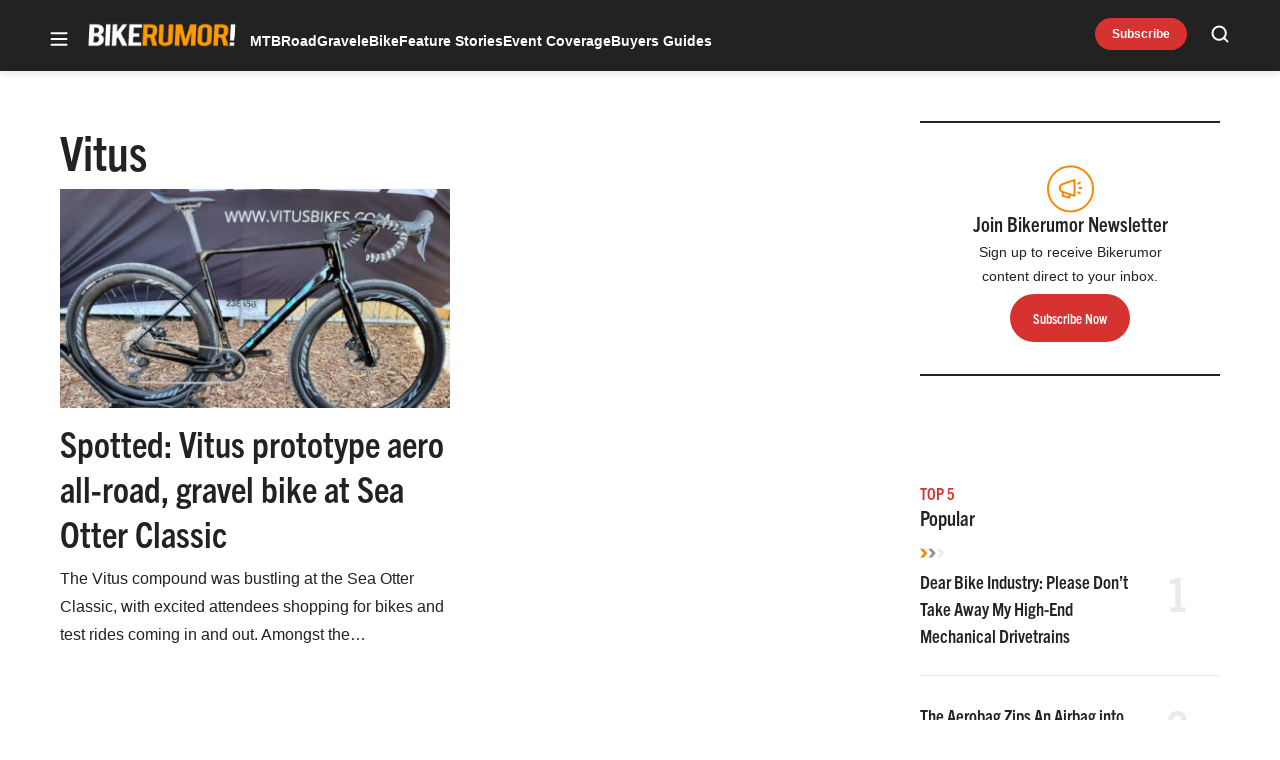

--- FILE ---
content_type: text/html; charset=utf-8
request_url: https://www.google.com/recaptcha/api2/aframe
body_size: 265
content:
<!DOCTYPE HTML><html><head><meta http-equiv="content-type" content="text/html; charset=UTF-8"></head><body><script nonce="bAOnoGEpmbW1WQ75ne0Yjg">/** Anti-fraud and anti-abuse applications only. See google.com/recaptcha */ try{var clients={'sodar':'https://pagead2.googlesyndication.com/pagead/sodar?'};window.addEventListener("message",function(a){try{if(a.source===window.parent){var b=JSON.parse(a.data);var c=clients[b['id']];if(c){var d=document.createElement('img');d.src=c+b['params']+'&rc='+(localStorage.getItem("rc::a")?sessionStorage.getItem("rc::b"):"");window.document.body.appendChild(d);sessionStorage.setItem("rc::e",parseInt(sessionStorage.getItem("rc::e")||0)+1);localStorage.setItem("rc::h",'1769909260910');}}}catch(b){}});window.parent.postMessage("_grecaptcha_ready", "*");}catch(b){}</script></body></html>

--- FILE ---
content_type: application/javascript; charset=utf-8
request_url: https://fundingchoicesmessages.google.com/f/AGSKWxWAb6jhIeqkQTNajEPD4dhFQpZudWXYLpaamaMn66jXFToQ0Xoa_GncBR-PwcYTesup-6LTv1P7NAkrJVcWui7Jec24ZhXmeJHlBW7bIGrz9mEHreqQ_WqZM_v1fKVOdL-t6JkwcmMOMIs_kS5eMk4NREErIeqI8wlkNa9DQP4bvcP_i877dp03jBhP/_-ads/get?/interstitial-ad?_mainad./imads.js/adfoxLoader_
body_size: -1285
content:
window['0e3548bf-1351-422b-bcdc-0119b0efddc0'] = true;